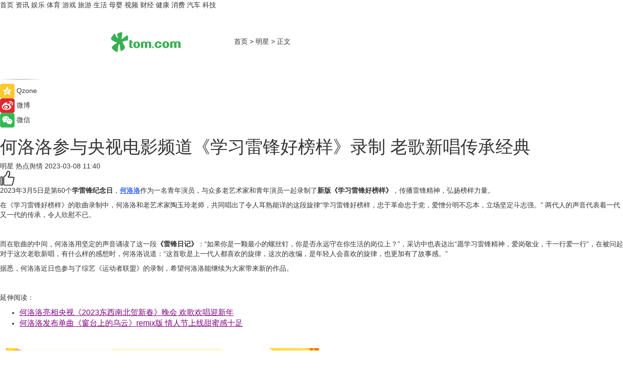

--- FILE ---
content_type: text/html
request_url: https://star.tom.com/202303/1750601356.html
body_size: 8823
content:
<!DOCTYPE html>
<html xmlns="http://www.w3.org/1999/xhtml"  lang="zh-CN" >

<!-- openCMs sreach -->
<head>
    <meta http-equiv="Content-Type" content="text/html; charset=UTF-8">
	<meta name="viewport" content="width=device-width, initial-scale=1.0">
    <meta http-equiv="X-UA-Compatible" content="IE=edge,chrome=1" >
	<meta name="referrer" content="unsafe-url" />
	<meta name="robots" content="index, follow">
   
    <title>何洛洛参与央视电影频道《学习雷锋好榜样》录制 老歌新唱传承经典_TOM明星</title><meta name="Description" content="2023年3月5日是第60个学雷锋纪念日，何洛洛作为一名青年演员，与众多老艺术家和青年演员一起录制了新版《学习雷锋好榜样》，传播雷锋精神，弘扬榜样力量。">
        <meta name="keywords" content="何洛洛,《雷锋日记》,央视电影频道,学习雷锋好榜样,学习雷锋好榜样歌曲,何洛洛新歌">
        <meta name="Imageurl" content="">
        <meta property="og:type" content="article"/>
        <meta property="og:title" content="何洛洛参与央视电影频道《学习雷锋好榜样》录制 老歌新唱传承经典"/>
        <meta property="og:description" content="2023年3月5日是第60个学雷锋纪念日，何洛洛作为一名青年演员，与众多老艺术家和青年演员一起录制了新版《学习雷锋好榜样》，传播雷锋精神，弘扬榜样力量。"/>
        <meta property="og:image" content=""/>
        <meta property="og:url" content="https://star.tom.com/202303/1750601356.html"/>
        <meta property="og:release_date" content="2023-03-08 11:40"/>
    <link rel="canonical" href="https://star.tom.com/202303/1750601356.html"/>
	<meta name="applicable-device" content="pc,mobile">
	
    <!--加载图标-->
	   	 <link href="https://www.tom.com/system/modules/my.opencms.news/resources/tom/bootstrap/css/bootstrap.min.css" rel="stylesheet" type="text/css">
   	  <link href="//www.tom.com/system/modules/my.opencms.news/resources/pc/css/newcontent_auto3.css?v=5" rel="stylesheet" type="text/css">
   
	
</head>
<body>
<input  type="hidden"  value ="0" id="sltop"/>
<input  type="hidden"  value ="1178" id="jsonid"/>
<input  type="hidden"  value="/gossip/" id="category">
<div class="index_nav">
   <div class="index_nav_child">
<div class="index_nav_left">
<a href="//www.tom.com" title="TOM首页" id="shouye">首页</a>
<a href="//news.tom.com" title="TOM资讯" id="news">资讯</a>
<!--
<a href="//lookin.tom.com/" title="LOOKin" id="LOOKin">LOOKin</a>
-->
<a href="//ent.tom.com" title="TOM娱乐" id="ent" >娱乐</a>
<a href="//sports.tom.com" title="TOM体育" id="sports">体育</a>
<!--<a href="//star.tom.com" title="TOM明星" id="gossip">明星</a>-->
<!--<a href="//fashion.tom.com" title="TOM时尚" id="fashion">时尚</a>-->
<a href="//game.tom.cn" title="TOM游戏" target="_blank" id="game">游戏</a>
<a href="//travel.tom.com" id="travel" title="TOM旅游">旅游</a>
<a href="//life.tom.com" title="TOM生活" id="life">生活</a>
<a href="//baby.tom.com" title="TOM母婴" id="baby">母婴</a>
<!--<a href="//marketing.tom.com" title="TOM营销" id="marketing">营销</a>-->
<!--<a href="//vip.tom.com" title="TOM邮箱" id="mail" target="_blank">邮箱</a>-->
<!--<a href="//biz.tom.com" id="biz" title="TOM商业">商业</a>-->
<a href="//v.tom.com" id="tv" target="_blank" title="TOM视频">视频</a>
<a href="//finance.tom.com" id="finance" title="TOM财经">财经</a>
<a href="//health.tom.com" id="health" title="TOM健康">健康</a>
<!--
<a href="//joke.tom.com" id="joke" title="TOM段子">段子</a>
-->
<a href="//xiaofei.tom.com" title="TOM消费" id="xiaofei">消费</a>
<a href="//car.tom.com" title="TOM汽车" id="car">汽车</a>
<!--<a href="//www.ule.com" title="TOM购物" target="_blank">购物</a>-->
<a href="//tech.tom.com" title="TOM科技" id="tech">科技</a>
</div>
</div>
</div>
<div class="content_nav" id="content_nav">
    <div class="content_nav_box">
        <!--二维码-->
        <div id="qrcode" style="width:200px;height:200px;position:fixed;left:50%;top:50%; display:none;margin-left:-100px;margin-top:-100px;">aaa</div>
        <a class="back_arrow" id="back_arrow" href="javascript:history.back(-1)"><img src="https://www.tom.com/system/modules/my.opencms.news/resources/pc/pic/back_arow.png" alt></a>
        <a class="back_hot" id="back_hot" href="javascript:history.back(-1)"><img src="https://www.tom.com/system/modules/my.opencms.news/resources/pc/pic/tom_back.png" alt></a>
        <span class="tom_pc_logo"  href="https://www.tom.com"><img src="https://www.tom.com/system/modules/my.opencms.news/resources/pc/pic/tom_pc_logo.png" alt="logo"></span>
        <span class="tom_com_logo"><a href="https://www.tom.com/index2.html"> <img src="https://www.tom.com/system/modules/my.opencms.news/resources/tom/tomLogo1.png" alt="logo" ></a></span>
        <img class="tom_share" data-toggle="modal" data-target=".bs-example-modal-lg" src="//www.tom.com/system/modules/my.opencms.news/resources/pc/pic/tom_share.png" style="display: none;" alt>
		<a class="nav_left01" href="https://www.tom.com" title="网站首页" target="_blank">首页</a>
		<span class="nav_left01">&gt</span>
        <a class="nav_left01" href="https://star.tom.com" title="TOM明星" target="_blank">明星</a>
        <span class="nav_left01">&gt</span>
        <span class="nav_left01">正文</span>
        <span class="share_btn" name="sharebtn"  id="sharebtn" onclick="shareopen()"><img src="//www.tom.com/system/modules/my.opencms.news/resources/pc/pic/share_btn.png" alt></span>
        <div class="right_search_box" style="display:none;">
            <input value="">
            <span class="search_box_btn"><img src="//www.tom.com/system/modules/my.opencms.news/resources/pc/pic/search_btn_icon.png" alt></span>
        </div>
    </div>
</div>
<div class="wxAlert" style="display:none;z-index:9999;padding: 15px;border-radius: 3px; width:240px;height:67px;background:rgba(19,23,31,0.8);position:fixed;top:50%;left:50%;margin-top:-33.5px;margin-left:-120px;font-size:13px;color:#fff;">
    <img style="width:10px;height:9.5px;position:absolute;top:5px;right:5px;" src="https://www.tom.com/system/modules/my.opencms.news/resources/pc/pic/wx_close.png" alt>
    点击下方菜单栏  “ <img src="https://www.tom.com/system/modules/my.opencms.news/resources/shareios3.png" class="sharicoimg"  style="width: 27px; height: 27px;vertical-align: middle;" alt> ” 选择 “分享”， 把好文章分享出去!
</div>


<!-- 微信提示 -->
<div class="modal fade " id="wxmyModal" tabindex="-1" role="dialog" aria-labelledby="wxmyModalLabel" aria-hidden="true" >
    <div class="modal-dialog" >
        <img src="https://www.tom.com/system/modules/my.opencms.news/resources/shareios2.png" style="right: 0; float: right; width: 94px;margin-top:30px; margin-right:18px" alt>

        <div class="modal-content amodal-content" style="top: 250px; border:0px; width: 240px;height: 86px;left: 50%; margin-top: -33.5px;margin-left: -120px;font-size: 15px;color: rgb(255, 255, 255);background:rgba(19,23,31,0.8);padding: 4px;box-sizing: content-box;" >
            <button type="button" class="close closea" data-dismiss="modal" aria-hidden="true"  style="color: #fff;font-weight: normal; opacity: 1;">
                &times;
            </button>

            <div class="modal-body" style="padding-top:25px; text-align: center;">
                请点击右上角选择分享，把好文章分享出去
            </div>

        </div>
    </div>
</div>
<!--分享模态框-->
<div class="modal tomShare_modal fade bs-example-modal-lg tomShare_modalbs" tabindex="-1" role="dialog" aria-labelledby="myLargeModalLabel">
    <div style="margin:0;" class="modal-dialog modal-lg" role="document">
        <div class="modal-content">
            <div style="font-size:12px;" class="row text-center tomShare_modalbshe">
                <div data-dismiss="modal" class="col-xs-3"  id="pyq">
                    <img src="https://www.tom.com/system/modules/my.opencms.news/resources/pc/pic/tom_pyq.png" alt>
                    <div style="margin-top: 6px;" class="row">
                        <div class="col-xs-12">朋友圈</div>
                    </div>
                </div>
                <div data-dismiss="modal" class="col-xs-3"  id="wx">
                    <img  src="https://www.tom.com/system/modules/my.opencms.news/resources/pc/pic/tom_wechat.png" alt>
                    <div style="margin-top: 6px;" class="row">
                        <div class="col-xs-12">微信好友</div>
                    </div>
                </div>
                <div data-dismiss="modal" class="col-xs-3" id="qzone" onclick="shareToQzone()">
                    <img  src="//www.tom.com/system/modules/my.opencms.news/resources/pc/pic/tom_space.png" alt >
                    <div style="margin-top: 6px;" class="row">
                        <div class="col-xs-12">QQ空间</div>
                    </div>
                </div>
                <div data-dismiss="modal" class="col-xs-3" id="qq" onclick="shareToQQ()">
                    <img  src="https://www.tom.com/system/modules/my.opencms.news/resources/pc/pic/tom_qq1.png" alt>
                    <div style="margin-top: 6px;" class="row">
                        <div class="col-xs-12">QQ</div>
                    </div>
                </div>
            </div>
            <div style="" class="row">
                <div data-dismiss="modal" style="" class="col-xs-12 text-center tomShare_modalfb">
                    取消
                </div>
            </div>
        </div>
    </div>
</div>
<!--文章内容部分-->
<div class="content_body_box">
    <div class="content_body_left" id="content_body_left">
        <div class="scan_box">
            <div class="scan_box_text"></div>
            <div class="scan_box_img" id="scan_box_img"></div>
        </div>
        <div class="left_line"><img src="https://www.tom.com/system/modules/my.opencms.news/resources/pc/pic/left_line.png" alt></div>
        <div class="kongjian_share">
            <span class="kongjian_share_img"><img src="https://www.tom.com/system/modules/my.opencms.news/resources/pc/pic/kongjian_share.png" alt></span>
            <span class="kongjian_share_text">Qzone</span>
        </div>
        <div class="weibo_share">
            <span class="weibo_share_img"><img src="https://www.tom.com/system/modules/my.opencms.news/resources/pc/pic/weibo_share.png" alt></span>
            <span class="weibo_share_text">微博</span>
        </div>
        <div class="weixin_share">
            <span class="weixin_share_img"><img src="https://www.tom.com/system/modules/my.opencms.news/resources/pc/pic/weixin_share.png" alt></span>
            <span class="weixin_share_text">微信</span>
            <span class="weixin_share_scan" id="weixin_share_scan">
				</span>
        </div>
    </div>
    <div class="content_body_center" id="content_body_center">
        <div class="content_news_box">
            <h1 class="news_box_title news_box_title1">何洛洛参与央视电影频道《学习雷锋好榜样》录制 老歌新唱传承经典</h1>

                <!-- 写下想法弹出框 -->
                <div id="alert_share" style="display:none;border-color:rgba(66,66,66,0.1);background-color:#fff;box-shadow: 4px 7px 9px -8px rgb(66,66,66);color:#000000;" class="alert alert-success alert-dismissable fade in">
                    <button style="top: -13px;right: -26px;outline: 0;" type="button" class="close" aria-hidden="true">
                        &times;
                    </button>
                    <img style="width:14px;height:14px;" src="https://www.tom.com/system/modules/my.opencms.news/resources/pc/pic/tom_check.png" alt >
                    <strong>为推荐给更多人</strong>
                    <strong data-toggle="modal"  class="setdata" data-target=".bs-example-modal-lg" style="color:#31ba52;" >分享写下你的想法></strong>
                </div>
				
				  
				<div class="news_box_inforlinre">
				<div class="news_box_inforlinreab"></div>
                <div class="news_box_infor">
				<span class="formtag">明星</span>
				 <span class="infor_from infor_froma">

								<span class="infor_from_span" >热点舆情</span>	 
                                    </span>
						<span class="infor_time">
							2023-03-08 11:40</span>
                   
                    <!--点赞新样式-->
                     	<div class="tom_fabulous tom_fabulousa">
                        <div class="tom_fabulousdiv" id="m_like">
                            <img class="tom_fabulousimg" src="https://www.tom.com/system/modules/my.opencms.news/resources/tom/phone_noclick.png" alt ><span class="tom_fabulousspan" id="num"></span>
                        </div>

                    </div>
                </div>
                <div class="news_box_text">
                    <html>
 <head></head>
 <body>
  <p>2023年3月5日是第60个<strong>学雷锋纪念日</strong>，<span style="color: #3366ff;"><strong><span style="text-decoration: underline;"><a style="color: #3366ff; text-decoration: underline;" href="https://ent.tom.com/202105/1757802371.html" target="_blank">何洛洛</a></span></strong></span>作为一名青年演员，与众多老艺术家和青年演员一起录制了<strong>新版《学习雷锋好榜样》</strong>，传播雷锋精神，弘扬榜样力量。</p> 
  <p>在《学习雷锋好榜样》的歌曲录制中，何洛洛和老艺术家陶玉玲老师，共同唱出了令人耳熟能详的这段旋律“学习雷锋好榜样，忠于革命忠于党，爱憎分明不忘本，立场坚定斗志强。” 两代人的声音代表着一代又一代的传承，令人欣慰不已。</p> 
  <p>&nbsp;</p> 
  <p>而在歌曲的中间，何洛洛用坚定的声音诵读了这一段<strong>《雷锋日记》</strong>：“如果你是一颗最小的螺丝钉，你是否永远守在你生活的岗位上？”，采访中也表达出“愿学习雷锋精神，爱岗敬业，干一行爱一行”，在被问起对于这次老歌新唱，有什么样的感想时，何洛洛说道：“这首歌是上一代人都喜欢的旋律，这次的改编，是年轻人会喜欢的旋律，也更加有了故事感。”</p> 
  <p>据悉，何洛洛近日也参与了综艺《运动者联盟》的录制，希望何洛洛能继续为大家带来新的作品。</p> 
  <p>&nbsp;</p> 
  <p>延伸阅读：</p> 
  <ul> 
   <li><span style="font-size: 12pt; color: #800080;"><a style="color: #800080;" href="https://ent.tom.com/202301/1769001063.html" target="_blank"><span style="text-decoration: underline;">何洛洛亮相央视《2023东西南北贺新春》晚会 欢歌欢唱迎新年</span></a></span></li> 
   <li><span style="color: #800080;"><a style="color: #800080;" href="https://ent.tom.com/202302/1939801795.html" target="_blank"><span style="font-size: 12pt;"><span style="text-decoration: underline;">何洛洛发布单曲《窗台上的乌云》remix版 情人节上线甜蜜感十足</span></span></a></span></li> 
  </ul> 
  <p>&nbsp;</p>
 </body>
</html><!--增加原创提示-->
					<span id="adright" style="color: #ffffff;display:none">0</span>
                </div>
				</div>
				<div class="news_box_banner_pc1" style="margin-top: 10px;margin-bottom: 20px;">
					<a class="a_img_border" href="//game.tom.com?pop=1"  rel="nofollow"  ><img src="https://www.tom.com/system/modules/my.opencms.news/resources/pc/pic/banner/tem_pc1.jpg" alt/>
					<div class="guanggao">
						广告
					</div>
					</a>
				</div>
				
                <div class="news_box_operation">
				  <div class="news_box_report news_box_reporta"><a href="https://www.tom.com/partner/jubao.html" target="_blank" rel="nofollow">举报</a></div>
					 	<span class="infor_author">责任编辑：
							吉熟</span>
                  
                    <div style="margin-top: 50px;text-align: center;">
                        <div style="display: inline-block;" id="pc_like">
                            <img src="https://www.tom.com/system/modules/my.opencms.news/resources/pc/pic/pc_noclick.png"   alt >
                            <p style="margin-top: 10px;" id="num"></p>
                        </div>
                    </div>
                </div>
				  <div class="news_box_operation_mhead" >
				  
				  </div>
                <div class="news_box_operation_m" style="text-align:right;font-size:13px;color:#666666;margin-bottom:20px;">
                    责任编辑：
                    吉熟<!--<div style="margin-top: 40px;text-align: center;">
                        <div style="display: inline-block; border: 1px solid #c5c5c5; border-radius: 51px; padding: 5px; min-width: 134px; font-size: 16px; cursor: pointer; color: #4f5054;" id="m_like">
                            <img style="vertical-align: middle;width: 20px;" src="//www.tom.com/system/modules/my.opencms.news/resources/tom/phone_noclick.png"><span style="margin-top: 10px;vertical-align: middle;padding-left: 5px;" id="num">赞</span>
                        </div>

                    </div>-->

                </div>
            <!-- app分享-->
            <div class="news_box_share" id="news_box_share">
                <div id="sharetxt" class="share_title" >
                    <span>————</span>&nbsp;&nbsp;&nbsp;&nbsp;分享到&nbsp;&nbsp;&nbsp;&nbsp;<span>————</span>
                </div>
                <div id="sharebtn4" class="contect_share">
                    <div class="share_platform">
                        <div class="share_weixin"><a id="wx" onclick="shareToWx()">
                            <div><img src="https://www.tom.com/system/modules/my.opencms.news/resources/pc/pic/weixin3.png"></div>
                            <div class="share_text">微信好友</div>
                        </a>
                        </div>
                        <div class="share_quan"><a id="pyq" onclick="shareToWxpyq()">
                            <div><img src="https://www.tom.com/system/modules/my.opencms.news/resources/pc/pic/quan3.png"></div>
                            <div class="share_text">朋友圈</div>
                        </a>
                        </div>
                        <div class="share_qq"><a id="qq" onclick="shareToQQ()">
                            <div><img src="https://www.tom.com/system/modules/my.opencms.news/resources/pc/pic/QQ3.png"></div>
                            <div class="share_text">QQ好友</div>
                        </a>
                        </div>
                        <div class="share_kongjian"><a id="qzone" onclick="shareToQzone()">
                            <div><img src="https://www.tom.com/system/modules/my.opencms.news/resources/pc/pic/kongjian3.png"></div>
                            <div class="share_text">QQ空间</div>
                        </a>
                        </div>
                        <script id="app" type="text/javascript"></script>
                    </div>
                </div>
            </div>
            <div class="news_box_banner_pc"></div>
        </div>
		
		  <div class="news_box_banner_phone">
       
    </div>
		
			
		<div class="shoujiline"></div>
		<div class="shouji">
			<div class="pic_news_title">
				<span class="mrelation_titlespanicom">&nbsp;</span>
				<span class="mrelation_titlespan">相关推荐</span>
			</div>
			<div class='three_image_news'>        <a href='//ent.tom.com/202504/4119538536.html'>            <div class='news_title'>余欣洛发布单曲《我在青城山出家》 以音乐探寻出世与入世的边界</div>            <div class='news_pic3'>                <img class='pic1' src='https://imgs.tom.com/whyz/202504/4119538536/THUMBNAIL6d27efaf7e4713fa.jpg' alt='余欣洛发布单曲《我在青城山出家》 以音乐探寻出世与入世的边界'>                <img class='pic2' src='https://imgs.tom.com/whyz/202504/4119538536/THUMBNAILc3919622e7d9f746.jpg' alt='余欣洛发布单曲《我在青城山出家》 以音乐探寻出世与入世的边界'>                <img class='pic2' src='https://imgs.tom.com/whyz/202504/4119538536/THUMBNAILdc51e26113fbb7a0.jpg' alt='余欣洛发布单曲《我在青城山出家》 以音乐探寻出世与入世的边界'>            </div>        </a>        <div class='news_infor'>            <div class='source'>                <span>TOM</span>            </div>            <span class='push_time'>04-18 17:04</span>        </div>    </div><div class='three_image_news'>        <a href='//ent.tom.com/202504/1384002043.html'>            <div class='news_title'>《乐一通大电影：地球爆炸之日》定档4月18日 华纳经典IP回归银幕</div>            <div class='news_pic3'>                <img class='pic1' src='https://imgs.tom.com/ent/202504/1384002043/THUMBNAILE08E06C3A8FC43F8.jpg' alt='《乐一通大电影：地球爆炸之日》定档4月18日 华纳经典IP回归银幕'>                <img class='pic2' src='https://imgs.tom.com/ent/202504/1384002043/THUMBNAILdbb8b39fd06530c2.jpg' alt='《乐一通大电影：地球爆炸之日》定档4月18日 华纳经典IP回归银幕'>                <img class='pic2' src='https://imgs.tom.com/ent/202504/1384002043/THUMBNAILc71b1a2fd209c22a.jpg' alt='《乐一通大电影：地球爆炸之日》定档4月18日 华纳经典IP回归银幕'>            </div>        </a>        <div class='news_infor'>            <div class='source'>                <span>电影界</span>            </div>            <span class='push_time'>04-10 16:24</span>        </div>    </div><div class='three_image_news'>        <a href='//news.tom.com/202504/4720129400.html'>            <div class='news_title'>爱藏评级接受央视财经采访，助力生肖钞发展，真是太给力了！</div>            <div class='news_pic3'>                <img class='pic1' src='https://imgs.tom.com/whyz/202504/4720129400/THUMBNAIL24b5a4af1a94e5c5.jpg' alt='爱藏评级接受央视财经采访，助力生肖钞发展，真是太给力了！'>                <img class='pic2' src='https://imgs.tom.com/whyz/202504/4720129400/THUMBNAIL64d21cf414834094.jpg' alt='爱藏评级接受央视财经采访，助力生肖钞发展，真是太给力了！'>                <img class='pic2' src='https://imgs.tom.com/whyz/202504/4720129400/THUMBNAIL7b0abd30b3088e08.jpg' alt='爱藏评级接受央视财经采访，助力生肖钞发展，真是太给力了！'>            </div>        </a>        <div class='news_infor'>            <div class='source'>                <span>TOM</span>            </div>            <span class='push_time'>04-14 11:10</span>        </div>    </div><div class='three_image_news'>        <a href='//news.tom.com/202504/4038435574.html'>            <div class='news_title'>天逸集团获全国风向标央视《新闻联播》报道 出口出海金融服务受全球瞩目</div>            <div class='news_pic3'>                <img class='pic1' src='https://imgs.tom.com/whyz/202504/4038435574/THUMBNAIL2f68c1075a9fe38e.jpeg' alt='天逸集团获全国风向标央视《新闻联播》报道 出口出海金融服务受全球瞩目'>                <img class='pic2' src='https://imgs.tom.com/whyz/202504/4038435574/THUMBNAIL413315cc993e8f26.jpg' alt='天逸集团获全国风向标央视《新闻联播》报道 出口出海金融服务受全球瞩目'>                <img class='pic2' src='https://imgs.tom.com/whyz/202504/4038435574/THUMBNAILfe4954a0cc46afd5.jpg' alt='天逸集团获全国风向标央视《新闻联播》报道 出口出海金融服务受全球瞩目'>            </div>        </a>        <div class='news_infor'>            <div class='source'>                <span>TOM</span>            </div>            <span class='push_time'>04-17 17:12</span>        </div>    </div><div class='three_image_news'>        <a href='//ent.tom.com/202504/1722402058.html'>            <div class='news_title'>五一档喜剧电影《苍茫的天涯是我的爱》主创亮相澳门国际喜剧节 周奇王玉雯复刻凤凰传奇经典造型</div>            <div class='news_pic3'>                <img class='pic1' src='https://imgs.tom.com/ent/202504/1722402058/THUMBNAIL389b86ef25607d83.jpg' alt='五一档喜剧电影《苍茫的天涯是我的爱》主创亮相澳门国际喜剧节 周奇王玉雯复刻凤凰传奇经典造型'>                <img class='pic2' src='https://imgs.tom.com/ent/202504/1722402058/THUMBNAIL959E287FED6F442D.jpg' alt='五一档喜剧电影《苍茫的天涯是我的爱》主创亮相澳门国际喜剧节 周奇王玉雯复刻凤凰传奇经典造型'>                <img class='pic2' src='https://imgs.tom.com/ent/202504/1722402058/THUMBNAILB5996E9E6F464C24.jpg' alt='五一档喜剧电影《苍茫的天涯是我的爱》主创亮相澳门国际喜剧节 周奇王玉雯复刻凤凰传奇经典造型'>            </div>        </a>        <div class='news_infor'>            <div class='source'>                <span>电影界</span>            </div>            <span class='push_time'>04-14 14:02</span>        </div>    </div></div>
		
		<div class="recommend_text">
		      <div class="relation_title" id="list-container">
		          <span style=""  class="relation_titlespanico">&nbsp;</span>
		          <span style="" class="relation_titlespan">热点精选</span>
		      </div>
		   <div class='item-container item-none item-noneb'><div class='divh4'><a target='_blank' href='//ent.tom.com/202504/1126851143.html'>演唱会“百花齐放” 音乐与城市双向奔赴</a></div><ul><li class='item-center'><a class='a_img_border' target='_blank' href='//ent.tom.com/202504/1126851143.html'><img class='item-img' src='https://imgs.tom.com/ent/202504/1126851143/THUMBNAIL274BCCC2D667477D.jpg' alt='演唱会“百花齐放” 音乐与城市双向奔赴'></a></li><li class='item-center'><a class='a_img_border' target='_blank' href='//ent.tom.com/202504/1126851143.html'><img class='item-img' src='https://imgs.tom.com/ent/202504/1126851143/THUMBNAIL3715870C389E4F4F.jpg' alt='演唱会“百花齐放” 音乐与城市双向奔赴'></a></li><li class='item-center'><a class='a_img_border' target='_blank' href='//ent.tom.com/202504/1126851143.html'><img class='item-img' src='https://imgs.tom.com/ent/202504/1126851143/THUMBNAIL62A247904C754CA6.jpg' alt='演唱会“百花齐放” 音乐与城市双向奔赴'></a></li></ul><div class='item-bottom'><p class='soddd'><span class='spanna'>中国综艺网</span><span class='publish-time publish-timepc'>2025-04-18 18:00</span><span class='publish-time publish-timemb'>04-18 18:00</span></p></div></div><div class='item-container item-none item-noneb'><div class='divh4'><a target='_blank' href='//ent.tom.com/202504/1126858045.html'>五一档开预售 马丽《水饺皇后》暂居第一</a></div><ul><li class='item-center'><a class='a_img_border' target='_blank' href='//ent.tom.com/202504/1126858045.html'><img class='item-img' src='https://imgs.tom.com/ent/202504/1126858045/THUMBNAILD131B47837E64596.jpg' alt='五一档开预售 马丽《水饺皇后》暂居第一'></a></li><li class='item-center'><a class='a_img_border' target='_blank' href='//ent.tom.com/202504/1126858045.html'><img class='item-img' src='https://imgs.tom.com/ent/202504/1126858045/THUMBNAIL324F9429EDFB4250.jpg' alt='五一档开预售 马丽《水饺皇后》暂居第一'></a></li><li class='item-center'><a class='a_img_border' target='_blank' href='//ent.tom.com/202504/1126858045.html'><img class='item-img' src='https://imgs.tom.com/ent/202504/1126858045/THUMBNAILD711D46C3FD34D67.jpg' alt='五一档开预售 马丽《水饺皇后》暂居第一'></a></li></ul><div class='item-bottom'><p class='soddd'><span class='spanna'>中国综艺网</span><span class='publish-time publish-timepc'>2025-04-18 18:00</span><span class='publish-time publish-timemb'>04-18 18:00</span></p></div></div><div class='item-container item-none item-noneb'><div class='divh4'><a target='_blank' href='//ent.tom.com/202504/1110690550.html'>新声代歌手胡音首支个人单曲《如果时间》温暖上线 用音乐诉说时光故事</a></div><ul><li class='item-center'><a class='a_img_border' target='_blank' href='//ent.tom.com/202504/1110690550.html'><img class='item-img' src='https://imgs.tom.com/ent/202504/1110690550/THUMBNAIL76cc950dcd680d63.jpeg' alt='新声代歌手胡音首支个人单曲《如果时间》温暖上线 用音乐诉说时光故事'></a></li><li class='item-center'><a class='a_img_border' target='_blank' href='//ent.tom.com/202504/1110690550.html'><img class='item-img' src='https://imgs.tom.com/ent/202504/1110690550/THUMBNAILDFA09A9D8DBE4654.jpg' alt='新声代歌手胡音首支个人单曲《如果时间》温暖上线 用音乐诉说时光故事'></a></li><li class='item-center'><a class='a_img_border' target='_blank' href='//ent.tom.com/202504/1110690550.html'><img class='item-img' src='https://imgs.tom.com/ent/202504/1110690550/THUMBNAIL5F455C68C85D41FC.jpg' alt='新声代歌手胡音首支个人单曲《如果时间》温暖上线 用音乐诉说时光故事'></a></li></ul><div class='item-bottom'><p class='soddd'><span class='spanna'>南方娱乐网</span><span class='publish-time publish-timepc'>2025-04-18 18:00</span><span class='publish-time publish-timemb'>04-18 18:00</span></p></div></div><div class='item-container item-none item-noneb'><div class='divh4'><a target='_blank' href='//ent.tom.com/202504/1110603810.html'>《温暖的客栈》同款护眼好物，雾以希小睛灵护眼宝荧幕首秀！</a></div><ul><li class='item-center'><a class='a_img_border' target='_blank' href='//ent.tom.com/202504/1110603810.html'><img class='item-img' src='https://imgs.tom.com/ent/202504/1110603810/THUMBNAIL4eeb767abcb1862c.jpeg' alt='《温暖的客栈》同款护眼好物，雾以希小睛灵护眼宝荧幕首秀！'></a></li><li class='item-center'><a class='a_img_border' target='_blank' href='//ent.tom.com/202504/1110603810.html'><img class='item-img' src='https://imgs.tom.com/ent/202504/1110603810/THUMBNAIL5054e395068b277b.jpeg' alt='《温暖的客栈》同款护眼好物，雾以希小睛灵护眼宝荧幕首秀！'></a></li><li class='item-center'><a class='a_img_border' target='_blank' href='//ent.tom.com/202504/1110603810.html'><img class='item-img' src='https://imgs.tom.com/ent/202504/1110603810/THUMBNAIL6a3b03e882924593.jpeg' alt='《温暖的客栈》同款护眼好物，雾以希小睛灵护眼宝荧幕首秀！'></a></li></ul><div class='item-bottom'><p class='soddd'><span class='spanna'>南方娱乐网</span><span class='publish-time publish-timepc'>2025-04-18 18:00</span><span class='publish-time publish-timemb'>04-18 18:00</span></p></div></div><div class='item-container item-none item-noneb'><div class='divh4'><a target='_blank' href='//ent.tom.com/202504/1110673730.html'>沈腾加盟《流浪地球3》，这批爆款续集值得期待！</a></div><ul><li class='item-center'><a class='a_img_border' target='_blank' href='//ent.tom.com/202504/1110673730.html'><img class='item-img' src='https://imgs.tom.com/ent/202504/1110673730/THUMBNAILfe2d1223f2c01652.jpeg' alt='沈腾加盟《流浪地球3》，这批爆款续集值得期待！'></a></li><li class='item-center'><a class='a_img_border' target='_blank' href='//ent.tom.com/202504/1110673730.html'><img class='item-img' src='https://imgs.tom.com/ent/202504/1110673730/THUMBNAIL02144B181D0B4680.jpg' alt='沈腾加盟《流浪地球3》，这批爆款续集值得期待！'></a></li><li class='item-center'><a class='a_img_border' target='_blank' href='//ent.tom.com/202504/1110673730.html'><img class='item-img' src='https://imgs.tom.com/ent/202504/1110673730/THUMBNAIL6002ccad7f213d5f.jpeg' alt='沈腾加盟《流浪地球3》，这批爆款续集值得期待！'></a></li></ul><div class='item-bottom'><p class='soddd'><span class='spanna'>南方娱乐网</span><span class='publish-time publish-timepc'>2025-04-18 18:00</span><span class='publish-time publish-timemb'>04-18 18:00</span></p></div></div><div class='item-container item-none item-noneb'><div class='divh4'><a target='_blank' href='//news.tom.com/202504/4126411656.html'> 单日销售2.17亿！成都SKP生日庆引爆消费热潮 </a></div><ul><li class='item-center'><a class='a_img_border' target='_blank' href='//news.tom.com/202504/4126411656.html'><img class='item-img' src='https://imgs.tom.com/whyz/202504/4126411656/THUMBNAIL152f5e985f1a8779.jpg' alt=' 单日销售2.17亿！成都SKP生日庆引爆消费热潮 '></a></li><li class='item-center'><a class='a_img_border' target='_blank' href='//news.tom.com/202504/4126411656.html'><img class='item-img' src='https://imgs.tom.com/whyz/202504/4126411656/THUMBNAIL0cb0eae9708039d8.jpg' alt=' 单日销售2.17亿！成都SKP生日庆引爆消费热潮 '></a></li><li class='item-center'><a class='a_img_border' target='_blank' href='//news.tom.com/202504/4126411656.html'><img class='item-img' src='https://imgs.tom.com/whyz/202504/4126411656/THUMBNAIL27f7398916281f99.jpg' alt=' 单日销售2.17亿！成都SKP生日庆引爆消费热潮 '></a></li></ul><div class='item-bottom'><p class='soddd'><a href=http://www.tom.com target='_blank' rel='nofollow' class='source_text'>TOM</a><span class='publish-time publish-timepc'>2025-04-18 17:49</span><span class='publish-time publish-timemb'>04-18 17:49</span></p></div></div><div class='item-container item-none item-noneb'><div class='divh4'><a target='_blank' href='//news.tom.com/202504/4126357200.html'>十年坚守416隔音日，皇派门窗以长期主义书写隔音门窗品质标杆</a></div><ul><li class='item-center'><a class='a_img_border' target='_blank' href='//news.tom.com/202504/4126357200.html'><img class='item-img' src='https://imgs.tom.com/whyz/202504/4126357200/THUMBNAILf0dc562a3296a2e9.jpeg' alt='十年坚守416隔音日，皇派门窗以长期主义书写隔音门窗品质标杆'></a></li><li class='item-center'><a class='a_img_border' target='_blank' href='//news.tom.com/202504/4126357200.html'><img class='item-img' src='https://imgs.tom.com/whyz/202504/4126357200/THUMBNAILf5fa1b49175ae2ff.jpg' alt='十年坚守416隔音日，皇派门窗以长期主义书写隔音门窗品质标杆'></a></li><li class='item-center'><a class='a_img_border' target='_blank' href='//news.tom.com/202504/4126357200.html'><img class='item-img' src='https://imgs.tom.com/whyz/202504/4126357200/THUMBNAILc0902959af8da5d2.jpg' alt='十年坚守416隔音日，皇派门窗以长期主义书写隔音门窗品质标杆'></a></li></ul><div class='item-bottom'><p class='soddd'><a href=http://www.tom.com target='_blank' rel='nofollow' class='source_text'>TOM</a><span class='publish-time publish-timepc'>2025-04-18 17:49</span><span class='publish-time publish-timemb'>04-18 17:49</span></p></div></div><div class='item-container item-none item-noned'><ul class='tem-nonere'><li class='item-left'><a  class='a_img_border'  target='_blank' href='//news.tom.com/202504/4128376873.html'><img class='item-img' src='https://imgs.tom.com/whyz/202504/4128376873/THUMBNAIL3809edd3b34ad107.jpeg' alt='紫燕百味鸡获聘“荣昌卤鹅推荐大使”，把卤鹅“流量”变“增量”'></a></li><li class='item-right'><div class='divh4'><a target='_blank' href='//news.tom.com/202504/4128376873.html'>紫燕百味鸡获聘“荣昌卤鹅推荐大使”，把卤鹅“流量”变“增量”</a></div><p class='soddd'><a href=http://www.tom.com target='_blank' rel='nofollow' class='source_text'>TOM</a><span class='publish-time publish-timepc'>2025-04-18 17:49</span><span class='publish-time publish-timemb'>04-18 17:49</span></p></li></ul></div></div> 
		   <div class="newdixian">
        人家也是有底线的啦~
    </div>
		
    </div>

  
  
   
  
  
    <div class="content_body_right" id="content_body_right">
		 <div class="body_right_banner" id="body_right_banner"><div class="guanggao" style="display:none">广告</div>
        </div>
	
        <div class="recommend_pic_news" id="recommend_pic_news">
            <div class="pic_news_title">相关推荐</div>

            <div class='pic_news01'><a href='//ent.tom.com/202504/4119538536.html' target='_blank' title='余欣洛发布单曲《我在青城山出家》 以音乐探寻出世与入世的边界'><img src='https://imgs.tom.com/whyz/202504/4119538536/THUMBNAIL6d27efaf7e4713fa.jpg' width='270' height='152' alt><p class='pic_news01_title'>余欣洛发布单曲《我在青城山出家》 以音乐探寻出世与入世的边界</p></a></div><div class='friend_line'></div><div class='pic_news01'><a href='//ent.tom.com/202504/1384002043.html' target='_blank' title='《乐一通大电影：地球爆炸之日》定档4月18日 华纳经典IP回归银幕'><img src='https://imgs.tom.com/ent/202504/1384002043/THUMBNAILE08E06C3A8FC43F8.jpg' width='270' height='152' alt><p class='pic_news01_title'>《乐一通大电影：地球爆炸之日》定档4月18日 华纳经典IP回归银幕</p></a></div><div class='friend_line'></div><div class='pic_news01'><a href='//news.tom.com/202504/4720129400.html' target='_blank' title='爱藏评级接受央视财经采访，助力生肖钞发展，真是太给力了！'><img src='https://imgs.tom.com/whyz/202504/4720129400/THUMBNAIL24b5a4af1a94e5c5.jpg' width='270' height='152' alt><p class='pic_news01_title'>爱藏评级接受央视财经采访，助力生肖钞发展，真是太给力了！</p></a></div><div class='friend_line'></div><div class='pic_news01'><a href='//news.tom.com/202504/4038435574.html' target='_blank' title='天逸集团获全国风向标央视《新闻联播》报道 出口出海金融服务受全球瞩目'><img src='https://imgs.tom.com/whyz/202504/4038435574/THUMBNAIL2f68c1075a9fe38e.jpeg' width='270' height='152' alt><p class='pic_news01_title'>天逸集团获全国风向标央视《新闻联播》报道 出口出海金融服务受全球瞩目</p></a></div><div class='friend_line'></div><div class='pic_news01'><a href='//ent.tom.com/202504/1722402058.html' target='_blank' title='五一档喜剧电影《苍茫的天涯是我的爱》主创亮相澳门国际喜剧节 周奇王玉雯复刻凤凰传奇经典造型'><img src='https://imgs.tom.com/ent/202504/1722402058/THUMBNAIL389b86ef25607d83.jpg' width='270' height='152' alt><p class='pic_news01_title'>五一档喜剧电影《苍茫的天涯是我的爱》主创亮相澳门国际喜剧节 周奇王玉雯复刻凤凰传奇经典造型</p></a></div><div class='friend_line'></div></div>
       
         <div id="makeline"></div>
        <input type='hidden' id="markvalue"/>
        <div class="body_right_banner" id="body_right_bottom_banner"><div class="guanggao">广告</div>
        </div>
    </div>
</div>
	<span  id="back_top"></span>
	 <span class="ina_fhdb" id="ina_fhdb"><img src="//www.tom.com/system/modules/my.opencms.news/resources/tom/fhdb1.png" alt></span>

<div class="content_bottom_box">
<div class="content_bottom">
<div class="content_bottom_line"></div>
<div class="content_bottom1">
<a href="http://www.tomgroup.com/chs/" target="_blank" rel="nofollow">TOM集团</a>
<a href="//www.tom.com/partner/adserver.html" target="_blank" rel="nofollow">广告服务</a>
<a href="//www.tom.com/partner/jointom.html" target="_blank" rel="nofollow">加入TOM</a>
</div>
<div class="content_bottom2">Copyright © 2018 TOM.COM Corporation, All Rights Reserved 新飞网版权所有</div>
</div>
</div>




    <script src="//www.tom.com/system/modules/my.opencms.news/resources/tom/pc/js/jquery-3.2.1.min.js"></script> 
  <script src="//www.tom.com/system/modules/my.opencms.news/resources/pc/minjs/jquery.cookie.min.js"></script> 
      <script src="//www.tom.com/system/modules/my.opencms.news/resources/pc/js/in_content_auto_nav.js"></script>
	    <script src="//www.tom.com/system/modules/my.opencms.news/resources/pc/js/in_content_auto.js?v=9"></script>
    <script type="text/javascript" src="https://www.tom.com/system/modules/my.opencms.news/resources/pc/js/qrcode.min.js"></script>
	  <script src="https://www.tom.com/system/modules/my.opencms.news/resources/pc/minjs/get_track.min.js"></script> 
    <script src="//www.tom.com/system/modules/my.opencms.news/resources/tom/test/js/bootstrap.min.js" charset="utf-8"></script> 
	
	 
</body>
</html>
